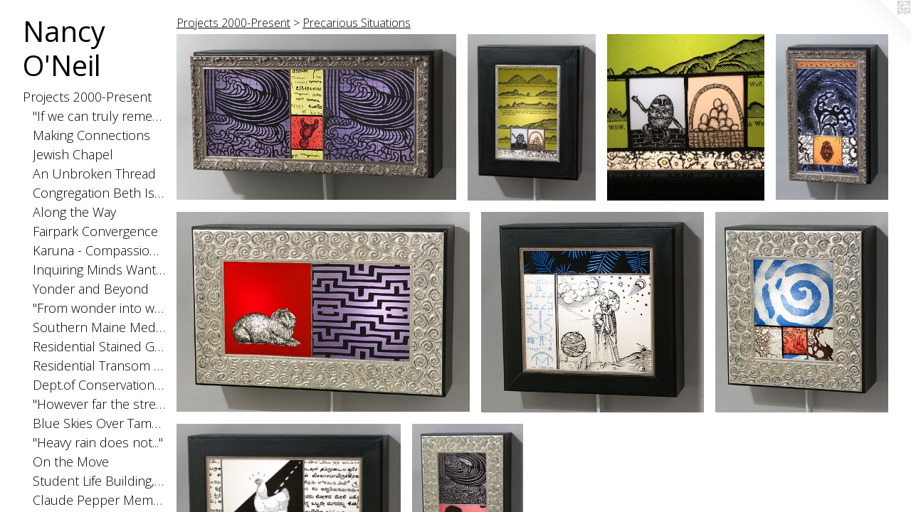

--- FILE ---
content_type: text/html;charset=utf-8
request_url: https://nancyoneil.com/section/458786-Precarious%20Situations.html
body_size: 7613
content:
<!doctype html><html class="no-js has-text-after-previews has-flex-styles p-section mobile-title-align--center has-mobile-menu-icon--left l-bricks mobile-menu-align--center p-gallery "><head><meta charset="utf-8" /><meta content="IE=edge" http-equiv="X-UA-Compatible" /><meta http-equiv="X-OPP-Site-Id" content="63999" /><meta http-equiv="X-OPP-Revision" content="1436" /><meta http-equiv="X-OPP-Locke-Environment" content="production" /><meta http-equiv="X-OPP-Locke-Release" content="v0.0.141" /><title>Nancy O'Neil</title><link rel="canonical" href="https://nancyoneil.com/section/458786-Precarious%20Situations.html" /><meta content="website" property="og:type" /><meta property="og:url" content="https://nancyoneil.com/section/458786-Precarious%20Situations.html" /><meta property="og:title" content="Precarious Situations

" /><meta content="width=device-width, initial-scale=1" name="viewport" /><link type="text/css" rel="stylesheet" href="//cdnjs.cloudflare.com/ajax/libs/normalize/3.0.2/normalize.min.css" /><link type="text/css" rel="stylesheet" media="only all" href="//maxcdn.bootstrapcdn.com/font-awesome/4.3.0/css/font-awesome.min.css" /><link type="text/css" rel="stylesheet" media="not all and (min-device-width: 600px) and (min-device-height: 600px)" href="/release/locke/production/v0.0.141/css/small.css" /><link type="text/css" rel="stylesheet" media="only all and (min-device-width: 600px) and (min-device-height: 600px)" href="/release/locke/production/v0.0.141/css/large-bricks.css" /><link type="text/css" rel="stylesheet" media="not all and (min-device-width: 600px) and (min-device-height: 600px)" href="/r17613229060000001436/css/small-site.css" /><link type="text/css" rel="stylesheet" media="only all and (min-device-width: 600px) and (min-device-height: 600px)" href="/r17613229060000001436/css/large-site.css" /><link type="text/css" rel="stylesheet" media="only all and (min-device-width: 600px) and (min-device-height: 600px)" href="//fonts.googleapis.com/css?family=Open+Sans" /><link type="text/css" rel="stylesheet" media="only all and (min-device-width: 600px) and (min-device-height: 600px)" href="//fonts.googleapis.com/css?family=Open+Sans:300" /><link type="text/css" rel="stylesheet" media="not all and (min-device-width: 600px) and (min-device-height: 600px)" href="//fonts.googleapis.com/css?family=Open+Sans:300&amp;text=MENUHomePrjcts%2020-nCaRu" /><link type="text/css" rel="stylesheet" media="not all and (min-device-width: 600px) and (min-device-height: 600px)" href="//fonts.googleapis.com/css?family=Open+Sans&amp;text=Nancy%20O%27eil" /><script>window.OPP = window.OPP || {};
OPP.modernMQ = 'only all';
OPP.smallMQ = 'not all and (min-device-width: 600px) and (min-device-height: 600px)';
OPP.largeMQ = 'only all and (min-device-width: 600px) and (min-device-height: 600px)';
OPP.downURI = '/x/9/9/9/63999/.down';
OPP.gracePeriodURI = '/x/9/9/9/63999/.grace_period';
OPP.imgL = function (img) {
  !window.lazySizes && img.onerror();
};
OPP.imgE = function (img) {
  img.onerror = img.onload = null;
  img.src = img.getAttribute('data-src');
  //img.srcset = img.getAttribute('data-srcset');
};</script><script src="/release/locke/production/v0.0.141/js/modernizr.js"></script><script src="/release/locke/production/v0.0.141/js/masonry.js"></script><script src="/release/locke/production/v0.0.141/js/respimage.js"></script><script src="/release/locke/production/v0.0.141/js/ls.aspectratio.js"></script><script src="/release/locke/production/v0.0.141/js/lazysizes.js"></script><script src="/release/locke/production/v0.0.141/js/large.js"></script><script>if (!Modernizr.mq('only all')) { document.write('<link type="text/css" rel="stylesheet" href="/release/locke/production/v0.0.141/css/minimal.css">') }</script><style>#preview-5 {
  width: 222.22223px;
  -webkit-box-flex: 16.666666;
  -ms-flex-positive: 16.666666;
  flex-grow: 16.666666;
}

#preview-3 {
  width: 135.86957px;
  -webkit-box-flex: 10.190217;
  -ms-flex-positive: 10.190217;
  flex-grow: 10.190217;
}

#preview-4 {
  width: 292.32642px;
  -webkit-box-flex: 21.924482;
  -ms-flex-positive: 21.924482;
  flex-grow: 21.924482;
}

#preview-2 {
  width: 188.97638px;
  -webkit-box-flex: 14.173228;
  -ms-flex-positive: 14.173228;
  flex-grow: 14.173228;
}

#preview-7 {
  width: 279.32962px;
  -webkit-box-flex: 20.94972;
  -ms-flex-positive: 20.94972;
  flex-grow: 20.94972;
}

#preview-8 {
  width: 138.40831px;
  -webkit-box-flex: 10.380623;
  -ms-flex-positive: 10.380623;
  flex-grow: 10.380623;
}

.flex-spacer {
  width: 213.38994px;
  -webkit-box-flex: 16.004246;
  -ms-flex-positive: 16.004246;
  flex-grow: 16.004246;
}

#preview-6 {
  width: 172.11703px;
  -webkit-box-flex: 12.908778;
  -ms-flex-positive: 12.908778;
  flex-grow: 12.908778;
}

#preview-1 {
  width: 154.55951px;
  -webkit-box-flex: 11.591963;
  -ms-flex-positive: 11.591963;
  flex-grow: 11.591963;
}

#preview-0 {
  width: 336.70035px;
  -webkit-box-flex: 25.252525;
  -ms-flex-positive: 25.252525;
  flex-grow: 25.252525;
}

#preview-6 {
  max-width: 1000px;
}

#preview-5 {
  max-width: 1000px;
}

#preview-1 {
  max-width: 1000px;
}

#preview-8 {
  max-width: 1000px;
}

#preview-3 {
  max-width: 1000px;
}

#preview-2 {
  max-width: 600px;
}

#preview-7 {
  max-width: 1000px;
}

#preview-0 {
  max-width: 1000px;
}

#preview-4 {
  max-width: 1200px;
}

.preview-placeholder, .preview-image {
  font-size: 22.222221px;
}

@media (min-width: 1500px) {

  
  
  #preview-5 {
    min-width: 222.22223px;
    width: 16.666666%;
  }
  
  #preview-3 {
    min-width: 135.86957px;
    width: 10.190217%;
  }
  
  #preview-4 {
    min-width: 292.32642px;
    width: 21.924482%;
  }
  
  #preview-2 {
    min-width: 188.97638px;
    width: 14.173228%;
  }
  
  #preview-7 {
    min-width: 279.32962px;
    width: 20.94972%;
  }
  
  #preview-8 {
    min-width: 138.40831px;
    width: 10.380623%;
  }
  
  .flex-spacer {
    min-width: 213.38994px;
    width: 16.004246%;
  }
  
  #preview-6 {
    min-width: 172.11703px;
    width: 12.908778%;
  }
  
  #preview-1 {
    min-width: 154.55951px;
    width: 11.591963%;
  }
  
  #preview-0 {
    min-width: 336.70035px;
    width: 25.252525%;
  }
  
  
  


}

@media (min-width: 2880px) {

  .preview-placeholder, .preview-image {
    font-size: 36.02222px;
  }

}</style></head><body><header id="header"><a class=" site-title" href="/home.html"><span class=" site-title-text u-break-word">Nancy O'Neil</span><div class=" site-title-media"></div></a><a id="mobile-menu-icon" class="mobile-menu-icon hidden--no-js hidden--large"><svg viewBox="0 0 21 17" width="21" height="17" fill="currentColor"><rect x="0" y="0" width="21" height="3" rx="0"></rect><rect x="0" y="7" width="21" height="3" rx="0"></rect><rect x="0" y="14" width="21" height="3" rx="0"></rect></svg></a></header><nav class=" hidden--large"><ul class=" site-nav"><li class="nav-item nav-home "><a class="nav-link " href="/home.html">Home</a></li><li class="nav-item expanded nav-museum "><a class="nav-link " href="/section/458197.html">Projects 2000-Present</a><ul><li class="nav-gallery nav-item expanded "><a class="nav-link " href="/section/499786-%e2%80%9cIf%20we%20can%20truly%20remember%2c%20they%20will%20not%20forget%2e%e2%80%9d%20%20Miller%20Williams%2c%20%e2%80%9cOf%20History%20and%20Hope%e2%80%9d.html">"If we can truly remember"</a></li><li class="nav-gallery nav-item expanded "><a class="nav-link " href="/section/458481-Making%20Connections%2c%20Charlotte%20Area%20Transit%20System.html">Making Connections</a></li><li class="nav-gallery nav-item expanded "><a class="nav-link " href="/section/458474-Jewish%20Community%20Chapel%20Windows%2e%20Bangor%2c%20ME.html">Jewish Chapel</a></li><li class="nav-gallery nav-item expanded "><a class="nav-link " href="/section/458457-An%20Unbroken%20Thread%2c%20Robert%20W%2e%20Saunders%2c%20Sr%2e%20Public%20Library%2e%20Tampa%2c%20FL.html">An Unbroken Thread</a></li><li class="nav-gallery nav-item expanded "><a class="nav-link " href="/section/458476-Congregation%20Beth%20Israel%20Ark%20panels%2e%20Bangor%2c%20ME.html">Congregation Beth Israel Ark panels. Bangor, ME</a></li><li class="nav-gallery nav-item expanded "><a class="nav-link " href="/section/458510-Along%20the%20Way%2c%20Windscreens%20for%20West%20Rail%20Line%2e%20Denver%20RTD.html">Along the Way</a></li><li class="nav-gallery nav-item expanded "><a class="nav-link " href="/section/458425-Fairpark%20Convergence%2c%20TRAX%20light%20rail%2e%20Salt%20Lake%20City%2c%20UT.html">Fairpark Convergence</a></li><li class="nav-gallery nav-item expanded "><a class="nav-link " href="/section/458525-Karuna%20-%20Compassionate%20ActionThe%20History%20of%20Public%20Health%20in%20Miami-Dade%20County%20.html">Karuna - Compassionate Action
The History of Public Health in Miami-Dade County </a></li><li class="nav-gallery nav-item expanded "><a class="nav-link " href="/section/458501-Inquiring%20Minds%20Want%20to%20Know%2e%20Durham%2c%20ME%20Community%20School.html">Inquiring Minds Want to Know</a></li><li class="nav-gallery nav-item expanded "><a class="nav-link " href="/section/458460-Yonder%20and%20Beyond%2c%20Geiger%20Elementary%20School%2e%20Lewiston%2c%20ME.html">Yonder and Beyond</a></li><li class="nav-gallery nav-item expanded "><a class="nav-link " href="/section/458519-%22From%20wonder%20into%20wonder%20existence%20opens%2e%22%20%28Lao%20Tsu%29%2e%20Harbor%20Branch%20Oceanographic%20Institute%2c%20Fort%20Pierce%2c%20FL.html">"From wonder into wonder..."</a></li><li class="nav-gallery nav-item expanded "><a class="nav-link " href="/section/458453-Southern%20Maine%20Medical%20Center%20Chapel.html">Southern Maine Medical Center Chapel</a></li><li class="nav-gallery nav-item expanded "><a class="nav-link " href="/section/543215-Residential%20Stained%20Glass%20Windows.html">Residential Stained Glass Windows</a></li><li class="nav-gallery nav-item expanded "><a class="nav-link " href="/section/530275-Residential%20Transom%20Windows.html">Residential Transom Windows</a></li><li class="nav-gallery nav-item expanded "><a class="nav-link " href="/section/458548-Dept%2eof%20Conservation%2e%20Augusta%2c%20ME.html">Dept.of Conservation. Augusta, ME</a></li><li class="nav-gallery nav-item expanded "><a class="nav-link " href="/section/458546-%22However%20far%20the%20stream%20flows%20it%20never%20forgets%20its%20source%2e%22%20%28Yoruba%20Proverb%29%2eOxon%20Hill%20Library%2c%20Oxon%20Hill%2c%20MD.html">"However far the stream..."</a></li><li class="nav-gallery nav-item expanded "><a class="nav-link " href="/section/458667-Blue%20Skies%20Over%20Tampa%2c%20Tampa%20International%20Airport.html">Blue Skies Over Tampa, Tampa International Airport


</a></li><li class="nav-gallery nav-item expanded "><a class="nav-link " href="/section/458668-%22Heavy%20rain%20does%20not%20last%20all%20day%2e%22%20%28Lao%20Tsu%29Riverview%20Psychiatric%20Center%2e%20Augusta%2c%20ME.html">"Heavy rain does not..."</a></li><li class="nav-gallery nav-item expanded "><a class="nav-link " href="/section/458695-On%20the%20Move%2c%20York%20County%20Community%20College%2e%20Wells%2c%20ME.html">On the Move</a></li><li class="nav-gallery nav-item expanded "><a class="nav-link " href="/section/458704-Student%20Life%20Building%2c%20FSU%2e%20Tallahassee%2c%20FL.html">Student Life Building, FSU. Tallahassee, FL</a></li><li class="nav-gallery nav-item expanded "><a class="nav-link " href="/section/458728-Claude%20Pepper%20Memorial%20Window%2c%20FSU%2e%20Tallahassee%2c%20FL.html">Claude Pepper Memorial Window, FSU. Tallahassee, FL



</a></li><li class="nav-gallery nav-item expanded "><a class="nav-link " href="/section/458729-Glass%20Collage%20-%20Atlanta%2cSam%20Nunn%20Atlanta%20Federal%20Center.html">Glass Collage - Atlanta,

Sam Nunn Atlanta Federal Center</a></li><li class="nav-gallery nav-item expanded "><a class="nav-link " href="/section/458565-Projects%20in%20Schools.html">Projects in Schools</a></li><li class="nav-gallery nav-item expanded "><a class="nav-link " href="/section/458734-Synagogues%2c%20Churches%2c%20Chapels.html">Synagogues, Churches, Chapels</a></li><li class="nav-gallery nav-item expanded "><a class="nav-link " href="/section/458771-Katrina%20LightboxesThe%20Melancholy%20of%20Violent%20Waters%20%28from%20Bachelard%29.html">Katrina Lightboxes

The Melancholy of Violent Waters (from Bachelard)</a></li><li class="nav-gallery nav-item expanded "><a class="selected nav-link " href="/section/458786-Precarious%20Situations.html">Precarious Situations

</a></li></ul></li><li class="nav-item nav-contact "><a class="nav-link " href="/contact.html">Contact</a></li><li class="nav-item nav-pdf1 "><a target="_blank" class="nav-link " href="//img-cache.oppcdn.com/fixed/63999/assets/GmKYtsp6KyCZexII.pdf">Resume</a></li></ul></nav><div class=" content"><nav class=" hidden--small" id="nav"><header><a class=" site-title" href="/home.html"><span class=" site-title-text u-break-word">Nancy O'Neil</span><div class=" site-title-media"></div></a></header><ul class=" site-nav"><li class="nav-item nav-home "><a class="nav-link " href="/home.html">Home</a></li><li class="nav-item expanded nav-museum "><a class="nav-link " href="/section/458197.html">Projects 2000-Present</a><ul><li class="nav-gallery nav-item expanded "><a class="nav-link " href="/section/499786-%e2%80%9cIf%20we%20can%20truly%20remember%2c%20they%20will%20not%20forget%2e%e2%80%9d%20%20Miller%20Williams%2c%20%e2%80%9cOf%20History%20and%20Hope%e2%80%9d.html">"If we can truly remember"</a></li><li class="nav-gallery nav-item expanded "><a class="nav-link " href="/section/458481-Making%20Connections%2c%20Charlotte%20Area%20Transit%20System.html">Making Connections</a></li><li class="nav-gallery nav-item expanded "><a class="nav-link " href="/section/458474-Jewish%20Community%20Chapel%20Windows%2e%20Bangor%2c%20ME.html">Jewish Chapel</a></li><li class="nav-gallery nav-item expanded "><a class="nav-link " href="/section/458457-An%20Unbroken%20Thread%2c%20Robert%20W%2e%20Saunders%2c%20Sr%2e%20Public%20Library%2e%20Tampa%2c%20FL.html">An Unbroken Thread</a></li><li class="nav-gallery nav-item expanded "><a class="nav-link " href="/section/458476-Congregation%20Beth%20Israel%20Ark%20panels%2e%20Bangor%2c%20ME.html">Congregation Beth Israel Ark panels. Bangor, ME</a></li><li class="nav-gallery nav-item expanded "><a class="nav-link " href="/section/458510-Along%20the%20Way%2c%20Windscreens%20for%20West%20Rail%20Line%2e%20Denver%20RTD.html">Along the Way</a></li><li class="nav-gallery nav-item expanded "><a class="nav-link " href="/section/458425-Fairpark%20Convergence%2c%20TRAX%20light%20rail%2e%20Salt%20Lake%20City%2c%20UT.html">Fairpark Convergence</a></li><li class="nav-gallery nav-item expanded "><a class="nav-link " href="/section/458525-Karuna%20-%20Compassionate%20ActionThe%20History%20of%20Public%20Health%20in%20Miami-Dade%20County%20.html">Karuna - Compassionate Action
The History of Public Health in Miami-Dade County </a></li><li class="nav-gallery nav-item expanded "><a class="nav-link " href="/section/458501-Inquiring%20Minds%20Want%20to%20Know%2e%20Durham%2c%20ME%20Community%20School.html">Inquiring Minds Want to Know</a></li><li class="nav-gallery nav-item expanded "><a class="nav-link " href="/section/458460-Yonder%20and%20Beyond%2c%20Geiger%20Elementary%20School%2e%20Lewiston%2c%20ME.html">Yonder and Beyond</a></li><li class="nav-gallery nav-item expanded "><a class="nav-link " href="/section/458519-%22From%20wonder%20into%20wonder%20existence%20opens%2e%22%20%28Lao%20Tsu%29%2e%20Harbor%20Branch%20Oceanographic%20Institute%2c%20Fort%20Pierce%2c%20FL.html">"From wonder into wonder..."</a></li><li class="nav-gallery nav-item expanded "><a class="nav-link " href="/section/458453-Southern%20Maine%20Medical%20Center%20Chapel.html">Southern Maine Medical Center Chapel</a></li><li class="nav-gallery nav-item expanded "><a class="nav-link " href="/section/543215-Residential%20Stained%20Glass%20Windows.html">Residential Stained Glass Windows</a></li><li class="nav-gallery nav-item expanded "><a class="nav-link " href="/section/530275-Residential%20Transom%20Windows.html">Residential Transom Windows</a></li><li class="nav-gallery nav-item expanded "><a class="nav-link " href="/section/458548-Dept%2eof%20Conservation%2e%20Augusta%2c%20ME.html">Dept.of Conservation. Augusta, ME</a></li><li class="nav-gallery nav-item expanded "><a class="nav-link " href="/section/458546-%22However%20far%20the%20stream%20flows%20it%20never%20forgets%20its%20source%2e%22%20%28Yoruba%20Proverb%29%2eOxon%20Hill%20Library%2c%20Oxon%20Hill%2c%20MD.html">"However far the stream..."</a></li><li class="nav-gallery nav-item expanded "><a class="nav-link " href="/section/458667-Blue%20Skies%20Over%20Tampa%2c%20Tampa%20International%20Airport.html">Blue Skies Over Tampa, Tampa International Airport


</a></li><li class="nav-gallery nav-item expanded "><a class="nav-link " href="/section/458668-%22Heavy%20rain%20does%20not%20last%20all%20day%2e%22%20%28Lao%20Tsu%29Riverview%20Psychiatric%20Center%2e%20Augusta%2c%20ME.html">"Heavy rain does not..."</a></li><li class="nav-gallery nav-item expanded "><a class="nav-link " href="/section/458695-On%20the%20Move%2c%20York%20County%20Community%20College%2e%20Wells%2c%20ME.html">On the Move</a></li><li class="nav-gallery nav-item expanded "><a class="nav-link " href="/section/458704-Student%20Life%20Building%2c%20FSU%2e%20Tallahassee%2c%20FL.html">Student Life Building, FSU. Tallahassee, FL</a></li><li class="nav-gallery nav-item expanded "><a class="nav-link " href="/section/458728-Claude%20Pepper%20Memorial%20Window%2c%20FSU%2e%20Tallahassee%2c%20FL.html">Claude Pepper Memorial Window, FSU. Tallahassee, FL



</a></li><li class="nav-gallery nav-item expanded "><a class="nav-link " href="/section/458729-Glass%20Collage%20-%20Atlanta%2cSam%20Nunn%20Atlanta%20Federal%20Center.html">Glass Collage - Atlanta,

Sam Nunn Atlanta Federal Center</a></li><li class="nav-gallery nav-item expanded "><a class="nav-link " href="/section/458565-Projects%20in%20Schools.html">Projects in Schools</a></li><li class="nav-gallery nav-item expanded "><a class="nav-link " href="/section/458734-Synagogues%2c%20Churches%2c%20Chapels.html">Synagogues, Churches, Chapels</a></li><li class="nav-gallery nav-item expanded "><a class="nav-link " href="/section/458771-Katrina%20LightboxesThe%20Melancholy%20of%20Violent%20Waters%20%28from%20Bachelard%29.html">Katrina Lightboxes

The Melancholy of Violent Waters (from Bachelard)</a></li><li class="nav-gallery nav-item expanded "><a class="selected nav-link " href="/section/458786-Precarious%20Situations.html">Precarious Situations

</a></li></ul></li><li class="nav-item nav-contact "><a class="nav-link " href="/contact.html">Contact</a></li><li class="nav-item nav-pdf1 "><a target="_blank" class="nav-link " href="//img-cache.oppcdn.com/fixed/63999/assets/GmKYtsp6KyCZexII.pdf">Resume</a></li></ul><footer><div class=" copyright">© Nancy O'Neil</div><div class=" credit"><a href="http://otherpeoplespixels.com/ref/nancyoneil.com" target="_blank">Website by OtherPeoplesPixels</a></div></footer></nav><main id="main"><a class=" logo hidden--small" href="http://otherpeoplespixels.com/ref/nancyoneil.com" title="Website by OtherPeoplesPixels" target="_blank"></a><div class=" page"><script src="/release/locke/production/v0.0.141/js/gallery.js"></script><h1 class="section-title title"><a href="/section/458197.html" class="root title-segment hidden--small">Projects 2000-Present</a><span class=" title-sep hidden--small"> &gt; </span><span class=" title-segment">Precarious Situations

</span></h1><div class=" previews"><div id="preview-0" class="preview image asset media-and-info"><a class=" media" title="Baby, Bathwater and Beyond

Precarious Situations series

A reminder to not throw out the baby with the bathwater, along with words &quot;hope&quot;, &quot;dream&quot;, and &quot;imagine&quot; in different languages in kids' handwriting 

Photo by Jon Bonjour" href="/artwork/4302566-Baby%2c%20Bathwater%20and%20BeyondPrecarious%20Situations%20seriesA%20reminder%20to%20not%20throw%20out%20the%20baby%20with%20the%20bathwater%2c%20along%20with%20words%20%22hope%22%2c%20%22dream%22%2c%20and%20%22imagine%22%20in%20different%20languages%20in%20kids%27%20handwriting%20Photo%20by%20Jon%20Bonjour.html"><div class=" preview-image"><img onerror="OPP.imgE(this);" alt="Baby, Bathwater and Beyond

Precarious Situations series

A reminder to not throw out the baby with the bathwater, along with words &quot;hope&quot;, &quot;dream&quot;, and &quot;imagine&quot; in different languages in kids' handwriting 

Photo by Jon Bonjour" data-srcset="//img-cache.oppcdn.com/img/v1.0/s:63999/t:QkxBTksrVEVYVCtIRVJF/p:12/g:tl/o:2.5/a:50/q:90/1000x594-JbvCsMx5f_FM9uRk.jpg/1000x594/35284983d0e448a0e5074ca59ac2784f.jpg 1000w,
//img-cache.oppcdn.com/img/v1.0/s:63999/t:QkxBTksrVEVYVCtIRVJF/p:12/g:tl/o:2.5/a:50/q:90/1240x588-JbvCsMx5f_FM9uRk.jpg/989x588/4ddf111a3019fe61b80cf3b6852a43db.jpg 989w,
//img-cache.oppcdn.com/img/v1.0/s:63999/t:QkxBTksrVEVYVCtIRVJF/p:12/g:tl/o:2.5/a:50/q:90/984x588-JbvCsMx5f_FM9uRk.jpg/984x584/a946fa56b33b874e79e7e568feeb2973.jpg 984w,
//img-cache.oppcdn.com/fixed/63999/assets/JbvCsMx5f_FM9uRk.jpg 640w" src="data:image/svg+xml;charset=UTF-8,%3Csvg%20xmlns%3D%27http%3A%2F%2Fwww.w3.org%2F2000%2Fsvg%27%20viewbox%3D%270%200%201000%20594%27%20width%3D%271000px%27%20height%3D%27594px%27%3E%3C%2Fsvg%3E" onload="OPP.imgL(this);" data-sizes="auto" class="u-img lazyload hidden--no-js " data-src="//img-cache.oppcdn.com/fixed/63999/assets/JbvCsMx5f_FM9uRk.jpg" data-aspectratio="1000/594" /><noscript><img class="u-img " alt="Baby, Bathwater and Beyond

Precarious Situations series

A reminder to not throw out the baby with the bathwater, along with words &quot;hope&quot;, &quot;dream&quot;, and &quot;imagine&quot; in different languages in kids' handwriting 

Photo by Jon Bonjour" src="//img-cache.oppcdn.com/fixed/63999/assets/JbvCsMx5f_FM9uRk.jpg" /></noscript></div></a><div class=" info border-color"><div class=" wall-text border-color"><div class=" wt-item wt-title"><a href="/artwork/4302566-Baby%2c%20Bathwater%20and%20BeyondPrecarious%20Situations%20seriesA%20reminder%20to%20not%20throw%20out%20the%20baby%20with%20the%20bathwater%2c%20along%20with%20words%20%22hope%22%2c%20%22dream%22%2c%20and%20%22imagine%22%20in%20different%20languages%20in%20kids%27%20handwriting%20Photo%20by%20Jon%20Bonjour.html">Baby, Bathwater and Beyond <br /> <br />Precarious Situations series <br /> <br />A reminder to not throw out the baby with the bathwater, along with words "hope", "dream", and "imagine" in different languages in kids' handwriting  <br /> <br />Photo by Jon Bonjour</a></div><div class=" wt-item wt-date">2003</div></div></div></div><div id="preview-1" class="preview image asset media-and-info"><a class=" media" title="Precarious Situation Involving Eggs

Precarious Situations series

Humpty Dumpty, too many eggs in one basket, landforms from old navigational Pilot, and a border of tiny fried eggs

Photo by Jon Bonjour" href="/artwork/4302595-Precarious%20Situation%20Involving%20EggsPrecarious%20Situations%20seriesHumpty%20Dumpty%2c%20too%20many%20eggs%20in%20one%20basket%2c%20landforms%20from%20old%20navigational%20Pilot%2c%20and%20a%20border%20of%20tiny%20fried%20eggsPhoto%20by%20Jon%20Bonjour.html"><div class=" preview-image"><img onerror="OPP.imgE(this);" alt="Precarious Situation Involving Eggs

Precarious Situations series

Humpty Dumpty, too many eggs in one basket, landforms from old navigational Pilot, and a border of tiny fried eggs

Photo by Jon Bonjour" data-srcset="//img-cache.oppcdn.com/img/v1.0/s:63999/t:QkxBTksrVEVYVCtIRVJF/p:12/g:tl/o:2.5/a:50/q:90/1000x1294-p_7i5e2xhdUhJ_5k.jpg/1000x1294/497a259178d022591f1f1d6128f0938c.jpg 1000w,
//img-cache.oppcdn.com/img/v1.0/s:63999/t:QkxBTksrVEVYVCtIRVJF/p:12/g:tl/o:2.5/a:50/q:90/984x4096-p_7i5e2xhdUhJ_5k.jpg/984x1273/7dae8fe32f2fcd4f17d6cfbe36ce5eb4.jpg 984w,
//img-cache.oppcdn.com/img/v1.0/s:63999/t:QkxBTksrVEVYVCtIRVJF/p:12/g:tl/o:2.5/a:50/q:90/2520x1220-p_7i5e2xhdUhJ_5k.jpg/942x1220/b4418beb98b36dcb21a7d5808b96d450.jpg 942w,
//img-cache.oppcdn.com/img/v1.0/s:63999/t:QkxBTksrVEVYVCtIRVJF/p:12/g:tl/o:2.5/a:50/q:90/1640x830-p_7i5e2xhdUhJ_5k.jpg/641x830/b80cfb454b08360f5b5d9d8c024535b0.jpg 641w,
//img-cache.oppcdn.com/img/v1.0/s:63999/t:QkxBTksrVEVYVCtIRVJF/p:12/g:tl/o:2.5/a:50/q:90/640x4096-p_7i5e2xhdUhJ_5k.jpg/640x828/847ef93a3f547a565509effcb5e0b8a5.jpg 640w,
//img-cache.oppcdn.com/img/v1.0/s:63999/t:QkxBTksrVEVYVCtIRVJF/p:12/g:tl/o:2.5/a:50/q:90/1400x720-p_7i5e2xhdUhJ_5k.jpg/556x720/89d382621526f9cfc25692835cec5067.jpg 556w,
//img-cache.oppcdn.com/img/v1.0/s:63999/t:QkxBTksrVEVYVCtIRVJF/p:12/g:tl/o:2.5/a:50/q:90/984x588-p_7i5e2xhdUhJ_5k.jpg/454x588/86989d580a6c2fe58e39c9f6f16ed259.jpg 454w,
//img-cache.oppcdn.com/fixed/63999/assets/p_7i5e2xhdUhJ_5k.jpg 370w" src="data:image/svg+xml;charset=UTF-8,%3Csvg%20xmlns%3D%27http%3A%2F%2Fwww.w3.org%2F2000%2Fsvg%27%20viewbox%3D%270%200%201000%201294%27%20width%3D%271000px%27%20height%3D%271294px%27%3E%3C%2Fsvg%3E" onload="OPP.imgL(this);" data-sizes="auto" class="u-img lazyload hidden--no-js " data-src="//img-cache.oppcdn.com/fixed/63999/assets/p_7i5e2xhdUhJ_5k.jpg" data-aspectratio="1000/1294" /><noscript><img class="u-img " alt="Precarious Situation Involving Eggs

Precarious Situations series

Humpty Dumpty, too many eggs in one basket, landforms from old navigational Pilot, and a border of tiny fried eggs

Photo by Jon Bonjour" src="//img-cache.oppcdn.com/fixed/63999/assets/p_7i5e2xhdUhJ_5k.jpg" /></noscript></div></a><div class=" info border-color"><div class=" wall-text border-color"><div class=" wt-item wt-title"><a href="/artwork/4302595-Precarious%20Situation%20Involving%20EggsPrecarious%20Situations%20seriesHumpty%20Dumpty%2c%20too%20many%20eggs%20in%20one%20basket%2c%20landforms%20from%20old%20navigational%20Pilot%2c%20and%20a%20border%20of%20tiny%20fried%20eggsPhoto%20by%20Jon%20Bonjour.html">Precarious Situation Involving Eggs <br /> <br />Precarious Situations series <br /> <br />Humpty Dumpty, too many eggs in one basket, landforms from old navigational Pilot, and a border of tiny fried eggs <br /> <br />Photo by Jon Bonjour</a></div><div class=" wt-item wt-date">2003</div></div></div></div><div id="preview-2" class="preview image asset media-and-info"><a class=" media" title="Precarious Situation Involving Eggs

Detail" href="/artwork/4302676-Precarious%20Situation%20Involving%20EggsDetail.html"><div class=" preview-image"><img onerror="OPP.imgE(this);" alt="Precarious Situation Involving Eggs

Detail" data-srcset="//img-cache.oppcdn.com/img/v1.0/s:63999/t:QkxBTksrVEVYVCtIRVJF/p:12/g:tl/o:2.5/a:50/q:90/600x635-GLV2bKDpVQmZYyP6.jpg/600x635/3f9e6db3a1f3ada357583e6a351d5c55.jpg 600w,
//img-cache.oppcdn.com/img/v1.0/s:63999/t:QkxBTksrVEVYVCtIRVJF/p:12/g:tl/o:2.5/a:50/q:90/984x588-GLV2bKDpVQmZYyP6.jpg/555x588/a7f6c7150bc108130ca9f2383408c51b.jpg 555w,
//img-cache.oppcdn.com/fixed/63999/assets/GLV2bKDpVQmZYyP6.jpg 453w" src="data:image/svg+xml;charset=UTF-8,%3Csvg%20xmlns%3D%27http%3A%2F%2Fwww.w3.org%2F2000%2Fsvg%27%20viewbox%3D%270%200%20600%20635%27%20width%3D%27600px%27%20height%3D%27635px%27%3E%3C%2Fsvg%3E" onload="OPP.imgL(this);" data-sizes="auto" class="u-img lazyload hidden--no-js " data-src="//img-cache.oppcdn.com/fixed/63999/assets/GLV2bKDpVQmZYyP6.jpg" data-aspectratio="600/635" /><noscript><img class="u-img " alt="Precarious Situation Involving Eggs

Detail" src="//img-cache.oppcdn.com/fixed/63999/assets/GLV2bKDpVQmZYyP6.jpg" /></noscript></div></a><div class=" info border-color"><div class=" wall-text border-color"><div class=" wt-item wt-title"><a href="/artwork/4302676-Precarious%20Situation%20Involving%20EggsDetail.html">Precarious Situation Involving Eggs <br /> <br />Detail</a></div><div class=" wt-item wt-date">2003</div></div></div></div><div id="preview-3" class="preview image asset media-and-info"><a class=" media" title="Wishing Won't Make It So

Precarious Situations series

See-No-Evil monkey with wishbones, a tidal wave, and ancient map details

Photo by Jon Bonjour

" href="/artwork/4302608-Wishing%20Won%27t%20Make%20It%20SoPrecarious%20Situations%20seriesSee-No-Evil%20monkey%20with%20wishbones%2c%20a%20tidal%20wave%2c%20and%20ancient%20map%20detailsPhoto%20by%20Jon%20Bonjour.html"><div class=" preview-image"><img onerror="OPP.imgE(this);" alt="Wishing Won't Make It So

Precarious Situations series

See-No-Evil monkey with wishbones, a tidal wave, and ancient map details

Photo by Jon Bonjour

" data-srcset="//img-cache.oppcdn.com/img/v1.0/s:63999/t:QkxBTksrVEVYVCtIRVJF/p:12/g:tl/o:2.5/a:50/q:90/1000x1472-7IsNhcQwCCFL2nf5.jpg/1000x1472/b21f45097ea0b53bef118d315c3bfaf6.jpg 1000w,
//img-cache.oppcdn.com/img/v1.0/s:63999/t:QkxBTksrVEVYVCtIRVJF/p:12/g:tl/o:2.5/a:50/q:90/984x4096-7IsNhcQwCCFL2nf5.jpg/984x1448/5d393ba7918a0c3e7e9465a39992bff2.jpg 984w,
//img-cache.oppcdn.com/img/v1.0/s:63999/t:QkxBTksrVEVYVCtIRVJF/p:12/g:tl/o:2.5/a:50/q:90/2520x1220-7IsNhcQwCCFL2nf5.jpg/828x1220/c5892422e71f212f77a723038db69e97.jpg 828w,
//img-cache.oppcdn.com/img/v1.0/s:63999/t:QkxBTksrVEVYVCtIRVJF/p:12/g:tl/o:2.5/a:50/q:90/640x4096-7IsNhcQwCCFL2nf5.jpg/640x942/be4101848343786c6f3c92536b12d902.jpg 640w,
//img-cache.oppcdn.com/img/v1.0/s:63999/t:QkxBTksrVEVYVCtIRVJF/p:12/g:tl/o:2.5/a:50/q:90/1640x830-7IsNhcQwCCFL2nf5.jpg/563x830/60a970d088eb91e18294a2a6aa782a75.jpg 563w,
//img-cache.oppcdn.com/img/v1.0/s:63999/t:QkxBTksrVEVYVCtIRVJF/p:12/g:tl/o:2.5/a:50/q:90/1400x720-7IsNhcQwCCFL2nf5.jpg/489x720/35e68887b990a0e75d0cde14201e3a8c.jpg 489w,
//img-cache.oppcdn.com/img/v1.0/s:63999/t:QkxBTksrVEVYVCtIRVJF/p:12/g:tl/o:2.5/a:50/q:90/984x588-7IsNhcQwCCFL2nf5.jpg/399x588/918ebe1b07ccc63f87ee38f2f75a6830.jpg 399w,
//img-cache.oppcdn.com/fixed/63999/assets/7IsNhcQwCCFL2nf5.jpg 326w" src="data:image/svg+xml;charset=UTF-8,%3Csvg%20xmlns%3D%27http%3A%2F%2Fwww.w3.org%2F2000%2Fsvg%27%20viewbox%3D%270%200%201000%201472%27%20width%3D%271000px%27%20height%3D%271472px%27%3E%3C%2Fsvg%3E" onload="OPP.imgL(this);" data-sizes="auto" class="u-img lazyload hidden--no-js " data-src="//img-cache.oppcdn.com/fixed/63999/assets/7IsNhcQwCCFL2nf5.jpg" data-aspectratio="1000/1472" /><noscript><img class="u-img " alt="Wishing Won't Make It So

Precarious Situations series

See-No-Evil monkey with wishbones, a tidal wave, and ancient map details

Photo by Jon Bonjour

" src="//img-cache.oppcdn.com/fixed/63999/assets/7IsNhcQwCCFL2nf5.jpg" /></noscript></div></a><div class=" info border-color"><div class=" wall-text border-color"><div class="is-multi-line wt-item wt-title"><a href="/artwork/4302608-Wishing%20Won%27t%20Make%20It%20SoPrecarious%20Situations%20seriesSee-No-Evil%20monkey%20with%20wishbones%2c%20a%20tidal%20wave%2c%20and%20ancient%20map%20detailsPhoto%20by%20Jon%20Bonjour.html">Wishing Won't Make It So <br /> <br />Precarious Situations series <br /> <br />See-No-Evil monkey with wishbones, a tidal wave, and ancient map details <br /> <br />Photo by Jon Bonjour<br /><br /></a></div><div class=" wt-item wt-date">2003</div></div></div></div><div id="preview-4" class="preview image asset media-and-info"><a class=" media" title="The Capybara Pauses

Precarious Situations series

Photo by Jon Bonjour" href="/artwork/4302620-The%20Capybara%20PausesPrecarious%20Situations%20seriesPhoto%20by%20Jon%20Bonjour.html"><div class=" preview-image"><img onerror="OPP.imgE(this);" alt="The Capybara Pauses

Precarious Situations series

Photo by Jon Bonjour" data-srcset="//img-cache.oppcdn.com/img/v1.0/s:63999/t:QkxBTksrVEVYVCtIRVJF/p:12/g:tl/o:2.5/a:50/q:90/1200x821-rEFwnHVL0CxVyRkn.jpg/1200x821/6f7983cbf30971315b80ebf485903323.jpg 1200w,
//img-cache.oppcdn.com/img/v1.0/s:63999/t:QkxBTksrVEVYVCtIRVJF/p:12/g:tl/o:2.5/a:50/q:90/1400x720-rEFwnHVL0CxVyRkn.jpg/1052x720/3d78d2707709ccb25141d39185767953.jpg 1052w,
//img-cache.oppcdn.com/img/v1.0/s:63999/t:QkxBTksrVEVYVCtIRVJF/p:12/g:tl/o:2.5/a:50/q:90/984x4096-rEFwnHVL0CxVyRkn.jpg/984x673/cc955faa67c0782a962069054136eda2.jpg 984w,
//img-cache.oppcdn.com/img/v1.0/s:63999/t:QkxBTksrVEVYVCtIRVJF/p:12/g:tl/o:2.5/a:50/q:90/984x588-rEFwnHVL0CxVyRkn.jpg/859x588/42faeb7a03f686571acaeb4f13a33388.jpg 859w,
//img-cache.oppcdn.com/fixed/63999/assets/rEFwnHVL0CxVyRkn.jpg 640w" src="data:image/svg+xml;charset=UTF-8,%3Csvg%20xmlns%3D%27http%3A%2F%2Fwww.w3.org%2F2000%2Fsvg%27%20viewbox%3D%270%200%201200%20821%27%20width%3D%271200px%27%20height%3D%27821px%27%3E%3C%2Fsvg%3E" onload="OPP.imgL(this);" data-sizes="auto" class="u-img lazyload hidden--no-js " data-src="//img-cache.oppcdn.com/fixed/63999/assets/rEFwnHVL0CxVyRkn.jpg" data-aspectratio="1200/821" /><noscript><img class="u-img " alt="The Capybara Pauses

Precarious Situations series

Photo by Jon Bonjour" src="//img-cache.oppcdn.com/fixed/63999/assets/rEFwnHVL0CxVyRkn.jpg" /></noscript></div></a><div class=" info border-color"><div class=" wall-text border-color"><div class=" wt-item wt-title"><a href="/artwork/4302620-The%20Capybara%20PausesPrecarious%20Situations%20seriesPhoto%20by%20Jon%20Bonjour.html">The Capybara Pauses <br /> <br />Precarious Situations series <br /> <br />Photo by Jon Bonjour</a></div><div class=" wt-item wt-date">2003</div></div></div></div><div id="preview-5" class="preview image asset media-and-info"><a class=" media" title="The Question

Precarious Situations series

Looking for answers

Photo by Jon Bonjour" href="/artwork/4302617-The%20QuestionPrecarious%20Situations%20seriesLooking%20for%20answersPhoto%20by%20Jon%20Bonjour.html"><div class=" preview-image"><img onerror="OPP.imgE(this);" alt="The Question

Precarious Situations series

Looking for answers

Photo by Jon Bonjour" data-srcset="//img-cache.oppcdn.com/img/v1.0/s:63999/t:QkxBTksrVEVYVCtIRVJF/p:12/g:tl/o:2.5/a:50/q:90/1000x900-kVaJNFTxMXTlDbz3.jpg/1000x900/ad346f3812232ed498cb81f4e795fbfd.jpg 1000w,
//img-cache.oppcdn.com/img/v1.0/s:63999/t:QkxBTksrVEVYVCtIRVJF/p:12/g:tl/o:2.5/a:50/q:90/984x4096-kVaJNFTxMXTlDbz3.jpg/984x885/e39ee0c0960358e12d93e46a86ea3f7f.jpg 984w,
//img-cache.oppcdn.com/img/v1.0/s:63999/t:QkxBTksrVEVYVCtIRVJF/p:12/g:tl/o:2.5/a:50/q:90/1640x830-kVaJNFTxMXTlDbz3.jpg/922x830/934765c093a3fcd9cd2576656f57dd2f.jpg 922w,
//img-cache.oppcdn.com/img/v1.0/s:63999/t:QkxBTksrVEVYVCtIRVJF/p:12/g:tl/o:2.5/a:50/q:90/1400x720-kVaJNFTxMXTlDbz3.jpg/800x720/d53e2e4ab9ca1ec4784179908b23a2e6.jpg 800w,
//img-cache.oppcdn.com/img/v1.0/s:63999/t:QkxBTksrVEVYVCtIRVJF/p:12/g:tl/o:2.5/a:50/q:90/984x588-kVaJNFTxMXTlDbz3.jpg/653x588/cbd68b466b34eaf649b7438aa0fb15a6.jpg 653w,
//img-cache.oppcdn.com/img/v1.0/s:63999/t:QkxBTksrVEVYVCtIRVJF/p:12/g:tl/o:2.5/a:50/q:90/640x4096-kVaJNFTxMXTlDbz3.jpg/640x576/b5b26a671a8432c9b6d2f1f91cf5495a.jpg 640w,
//img-cache.oppcdn.com/fixed/63999/assets/kVaJNFTxMXTlDbz3.jpg 533w" src="data:image/svg+xml;charset=UTF-8,%3Csvg%20xmlns%3D%27http%3A%2F%2Fwww.w3.org%2F2000%2Fsvg%27%20viewbox%3D%270%200%201000%20900%27%20width%3D%271000px%27%20height%3D%27900px%27%3E%3C%2Fsvg%3E" onload="OPP.imgL(this);" data-sizes="auto" class="u-img lazyload hidden--no-js " data-src="//img-cache.oppcdn.com/fixed/63999/assets/kVaJNFTxMXTlDbz3.jpg" data-aspectratio="1000/900" /><noscript><img class="u-img " alt="The Question

Precarious Situations series

Looking for answers

Photo by Jon Bonjour" src="//img-cache.oppcdn.com/fixed/63999/assets/kVaJNFTxMXTlDbz3.jpg" /></noscript></div></a><div class=" info border-color"><div class=" wall-text border-color"><div class=" wt-item wt-title"><a href="/artwork/4302617-The%20QuestionPrecarious%20Situations%20seriesLooking%20for%20answersPhoto%20by%20Jon%20Bonjour.html">The Question <br /> <br />Precarious Situations series <br /> <br />Looking for answers <br /> <br />Photo by Jon Bonjour</a></div><div class=" wt-item wt-date">2003</div></div></div></div><div id="preview-6" class="preview image asset media-and-info"><a class=" media" title="Surf's Up

Precarious Situation series

Photo by Jon Bonjour" href="/artwork/4302618-Surf%27s%20UpPrecarious%20Situation%20seriesPhoto%20by%20Jon%20Bonjour.html"><div class=" preview-image"><img onerror="OPP.imgE(this);" alt="Surf's Up

Precarious Situation series

Photo by Jon Bonjour" data-srcset="//img-cache.oppcdn.com/img/v1.0/s:63999/t:QkxBTksrVEVYVCtIRVJF/p:12/g:tl/o:2.5/a:50/q:90/1000x1162-j0Gj0Xs9bBOX6uLm.jpg/1000x1162/b08f59303fa90731efc6947ddfa53c39.jpg 1000w,
//img-cache.oppcdn.com/img/v1.0/s:63999/t:QkxBTksrVEVYVCtIRVJF/p:12/g:tl/o:2.5/a:50/q:90/984x4096-j0Gj0Xs9bBOX6uLm.jpg/984x1143/98d99766ff447a9a2b185f9ecf3bf7e5.jpg 984w,
//img-cache.oppcdn.com/img/v1.0/s:63999/t:QkxBTksrVEVYVCtIRVJF/p:12/g:tl/o:2.5/a:50/q:90/1640x830-j0Gj0Xs9bBOX6uLm.jpg/714x830/c0e0aade09e805f326589495835c693b.jpg 714w,
//img-cache.oppcdn.com/img/v1.0/s:63999/t:QkxBTksrVEVYVCtIRVJF/p:12/g:tl/o:2.5/a:50/q:90/640x4096-j0Gj0Xs9bBOX6uLm.jpg/640x743/ec1453e492e3454b6cd929cce72b9140.jpg 640w,
//img-cache.oppcdn.com/img/v1.0/s:63999/t:QkxBTksrVEVYVCtIRVJF/p:12/g:tl/o:2.5/a:50/q:90/1400x720-j0Gj0Xs9bBOX6uLm.jpg/619x720/9ebb0e51d18bf44fe15f3a39daddb334.jpg 619w,
//img-cache.oppcdn.com/img/v1.0/s:63999/t:QkxBTksrVEVYVCtIRVJF/p:12/g:tl/o:2.5/a:50/q:90/984x588-j0Gj0Xs9bBOX6uLm.jpg/506x588/0d1881835824cc63f399e7d524dbee51.jpg 506w,
//img-cache.oppcdn.com/fixed/63999/assets/j0Gj0Xs9bBOX6uLm.jpg 413w" src="data:image/svg+xml;charset=UTF-8,%3Csvg%20xmlns%3D%27http%3A%2F%2Fwww.w3.org%2F2000%2Fsvg%27%20viewbox%3D%270%200%201000%201162%27%20width%3D%271000px%27%20height%3D%271162px%27%3E%3C%2Fsvg%3E" onload="OPP.imgL(this);" data-sizes="auto" class="u-img lazyload hidden--no-js " data-src="//img-cache.oppcdn.com/fixed/63999/assets/j0Gj0Xs9bBOX6uLm.jpg" data-aspectratio="1000/1162" /><noscript><img class="u-img " alt="Surf's Up

Precarious Situation series

Photo by Jon Bonjour" src="//img-cache.oppcdn.com/fixed/63999/assets/j0Gj0Xs9bBOX6uLm.jpg" /></noscript></div></a><div class=" info border-color"><div class=" wall-text border-color"><div class=" wt-item wt-title"><a href="/artwork/4302618-Surf%27s%20UpPrecarious%20Situation%20seriesPhoto%20by%20Jon%20Bonjour.html">Surf's Up <br /> <br />Precarious Situation series <br /> <br />Photo by Jon Bonjour</a></div><div class=" wt-item wt-date">2003</div></div></div></div><div id="preview-7" class="preview image asset media-and-info"><a class=" media" title="The Riddle

Precarious Situations series

Mysterious writing, a key, and a chicken crossing the road.  Art that asks a question.

Photo by Jon Bonjour" href="/artwork/4302622-The%20RiddlePrecarious%20Situations%20seriesMysterious%20writing%2c%20a%20key%2c%20and%20a%20chicken%20crossing%20the%20road%2e%20%20Art%20that%20asks%20a%20question%2ePhoto%20by%20Jon%20Bonjour.html"><div class=" preview-image"><img onerror="OPP.imgE(this);" alt="The Riddle

Precarious Situations series

Mysterious writing, a key, and a chicken crossing the road.  Art that asks a question.

Photo by Jon Bonjour" data-srcset="//img-cache.oppcdn.com/img/v1.0/s:63999/t:QkxBTksrVEVYVCtIRVJF/p:12/g:tl/o:2.5/a:50/q:90/1000x716-Sz4XLk_6XXRdXUzT.jpg/1000x716/73ba3b5ee5d24699a12168bf146e8902.jpg 1000w,
//img-cache.oppcdn.com/img/v1.0/s:63999/t:QkxBTksrVEVYVCtIRVJF/p:12/g:tl/o:2.5/a:50/q:90/984x4096-Sz4XLk_6XXRdXUzT.jpg/984x704/5d5118a6d30d3172058821c1663d2efd.jpg 984w,
//img-cache.oppcdn.com/img/v1.0/s:63999/t:QkxBTksrVEVYVCtIRVJF/p:12/g:tl/o:2.5/a:50/q:90/984x588-Sz4XLk_6XXRdXUzT.jpg/821x588/6efd96c6335cc42008d63bd67ad52674.jpg 821w,
//img-cache.oppcdn.com/fixed/63999/assets/Sz4XLk_6XXRdXUzT.jpg 640w" src="data:image/svg+xml;charset=UTF-8,%3Csvg%20xmlns%3D%27http%3A%2F%2Fwww.w3.org%2F2000%2Fsvg%27%20viewbox%3D%270%200%201000%20716%27%20width%3D%271000px%27%20height%3D%27716px%27%3E%3C%2Fsvg%3E" onload="OPP.imgL(this);" data-sizes="auto" class="u-img lazyload hidden--no-js " data-src="//img-cache.oppcdn.com/fixed/63999/assets/Sz4XLk_6XXRdXUzT.jpg" data-aspectratio="1000/716" /><noscript><img class="u-img " alt="The Riddle

Precarious Situations series

Mysterious writing, a key, and a chicken crossing the road.  Art that asks a question.

Photo by Jon Bonjour" src="//img-cache.oppcdn.com/fixed/63999/assets/Sz4XLk_6XXRdXUzT.jpg" /></noscript></div></a><div class=" info border-color"><div class=" wall-text border-color"><div class=" wt-item wt-title"><a href="/artwork/4302622-The%20RiddlePrecarious%20Situations%20seriesMysterious%20writing%2c%20a%20key%2c%20and%20a%20chicken%20crossing%20the%20road%2e%20%20Art%20that%20asks%20a%20question%2ePhoto%20by%20Jon%20Bonjour.html">The Riddle <br /> <br />Precarious Situations series <br /> <br />Mysterious writing, a key, and a chicken crossing the road.  Art that asks a question. <br /> <br />Photo by Jon Bonjour</a></div><div class=" wt-item wt-date">2003</div></div></div></div><div id="preview-8" class="preview image asset media-and-info"><a class=" media" title="Tsunami

Precarious Situations series

Photo by Jon Bonjour" href="/artwork/4302630-TsunamiPrecarious%20Situations%20seriesPhoto%20by%20Jon%20Bonjour.html"><div class=" preview-image"><img onerror="OPP.imgE(this);" alt="Tsunami

Precarious Situations series

Photo by Jon Bonjour" data-srcset="//img-cache.oppcdn.com/img/v1.0/s:63999/t:QkxBTksrVEVYVCtIRVJF/p:12/g:tl/o:2.5/a:50/q:90/1000x1445-JMEGKPMyl6jJ7xnW.jpg/1000x1445/0a63774c1691ddbeea84000bf4fb5519.jpg 1000w,
//img-cache.oppcdn.com/img/v1.0/s:63999/t:QkxBTksrVEVYVCtIRVJF/p:12/g:tl/o:2.5/a:50/q:90/984x4096-JMEGKPMyl6jJ7xnW.jpg/984x1421/f3be41e365640e87aba6d5927b849a43.jpg 984w,
//img-cache.oppcdn.com/img/v1.0/s:63999/t:QkxBTksrVEVYVCtIRVJF/p:12/g:tl/o:2.5/a:50/q:90/2520x1220-JMEGKPMyl6jJ7xnW.jpg/844x1220/ad28a70b8cfdeda955012f9fcbc4b965.jpg 844w,
//img-cache.oppcdn.com/img/v1.0/s:63999/t:QkxBTksrVEVYVCtIRVJF/p:12/g:tl/o:2.5/a:50/q:90/640x4096-JMEGKPMyl6jJ7xnW.jpg/640x924/d83d45f18700becafb8af709a4588cd6.jpg 640w,
//img-cache.oppcdn.com/img/v1.0/s:63999/t:QkxBTksrVEVYVCtIRVJF/p:12/g:tl/o:2.5/a:50/q:90/1640x830-JMEGKPMyl6jJ7xnW.jpg/574x830/ddd660fc62d7674bae8eb6b1022b580e.jpg 574w,
//img-cache.oppcdn.com/img/v1.0/s:63999/t:QkxBTksrVEVYVCtIRVJF/p:12/g:tl/o:2.5/a:50/q:90/1400x720-JMEGKPMyl6jJ7xnW.jpg/498x720/492160f0279f49f8ee54d6858ba01664.jpg 498w,
//img-cache.oppcdn.com/img/v1.0/s:63999/t:QkxBTksrVEVYVCtIRVJF/p:12/g:tl/o:2.5/a:50/q:90/984x588-JMEGKPMyl6jJ7xnW.jpg/406x588/c94f1f0ce0f26cdde41be1e105f02f25.jpg 406w,
//img-cache.oppcdn.com/fixed/63999/assets/JMEGKPMyl6jJ7xnW.jpg 332w" src="data:image/svg+xml;charset=UTF-8,%3Csvg%20xmlns%3D%27http%3A%2F%2Fwww.w3.org%2F2000%2Fsvg%27%20viewbox%3D%270%200%201000%201445%27%20width%3D%271000px%27%20height%3D%271445px%27%3E%3C%2Fsvg%3E" onload="OPP.imgL(this);" data-sizes="auto" class="u-img lazyload hidden--no-js " data-src="//img-cache.oppcdn.com/fixed/63999/assets/JMEGKPMyl6jJ7xnW.jpg" data-aspectratio="1000/1445" /><noscript><img class="u-img " alt="Tsunami

Precarious Situations series

Photo by Jon Bonjour" src="//img-cache.oppcdn.com/fixed/63999/assets/JMEGKPMyl6jJ7xnW.jpg" /></noscript></div></a><div class=" info border-color"><div class=" wall-text border-color"><div class=" wt-item wt-title"><a href="/artwork/4302630-TsunamiPrecarious%20Situations%20seriesPhoto%20by%20Jon%20Bonjour.html">Tsunami <br /> <br />Precarious Situations series <br /> <br />Photo by Jon Bonjour</a></div><div class=" wt-item wt-date">2003</div></div></div></div><div class="flex-spacer "></div><div class="flex-spacer "></div><div class="flex-spacer "></div><div class="flex-spacer "></div><div class="flex-spacer "></div><div class="flex-spacer "></div></div><div class="description description-2 wordy t-wide-column u-break-word border-color "><p>Precarious Situations</p><p>2003</p><p>Precarious Situations is a series of small lightboxes that were shown at the Sylvia Schmidt Gallery in New Orleans, LA in 2003.  They are made of stained glass with fired in pigments. There is screen printing, sandblasting and very detailed hand painting, involving techniques that go back to the Middle Ages.</p><p>The boxes are poplar with plywood backs.  They are assorted sizes. The  largest is about 9" x 18" x 4".</p><p>Each of the lightboxes presents difficult circumstances of one kind or another.</p><p>Photos by Jon Bonjour <br clear="none" /></p></div></div></main></div><footer><div class=" copyright">© Nancy O'Neil</div><div class=" credit"><a href="http://otherpeoplespixels.com/ref/nancyoneil.com" target="_blank">Website by OtherPeoplesPixels</a></div></footer><div class=" offline"></div><script src="/release/locke/production/v0.0.141/js/small.js"></script><script src="https://otherpeoplespixels.com/static/enable-preview.js"></script></body></html>

--- FILE ---
content_type: text/css; charset=utf-8
request_url: https://fonts.googleapis.com/css?family=Open+Sans:300&text=MENUHomePrjcts%2020-nCaRu
body_size: -384
content:
@font-face {
  font-family: 'Open Sans';
  font-style: normal;
  font-weight: 300;
  font-stretch: 100%;
  src: url(https://fonts.gstatic.com/l/font?kit=memSYaGs126MiZpBA-UvWbX2vVnXBbObj2OVZyOOSr4dVJWUgsiH0C4iY1M2xbkRTCZntS0MXc2jTv15CYLAwxTWA5yWpf-xgg&skey=62c1cbfccc78b4b2&v=v44) format('woff2');
}
